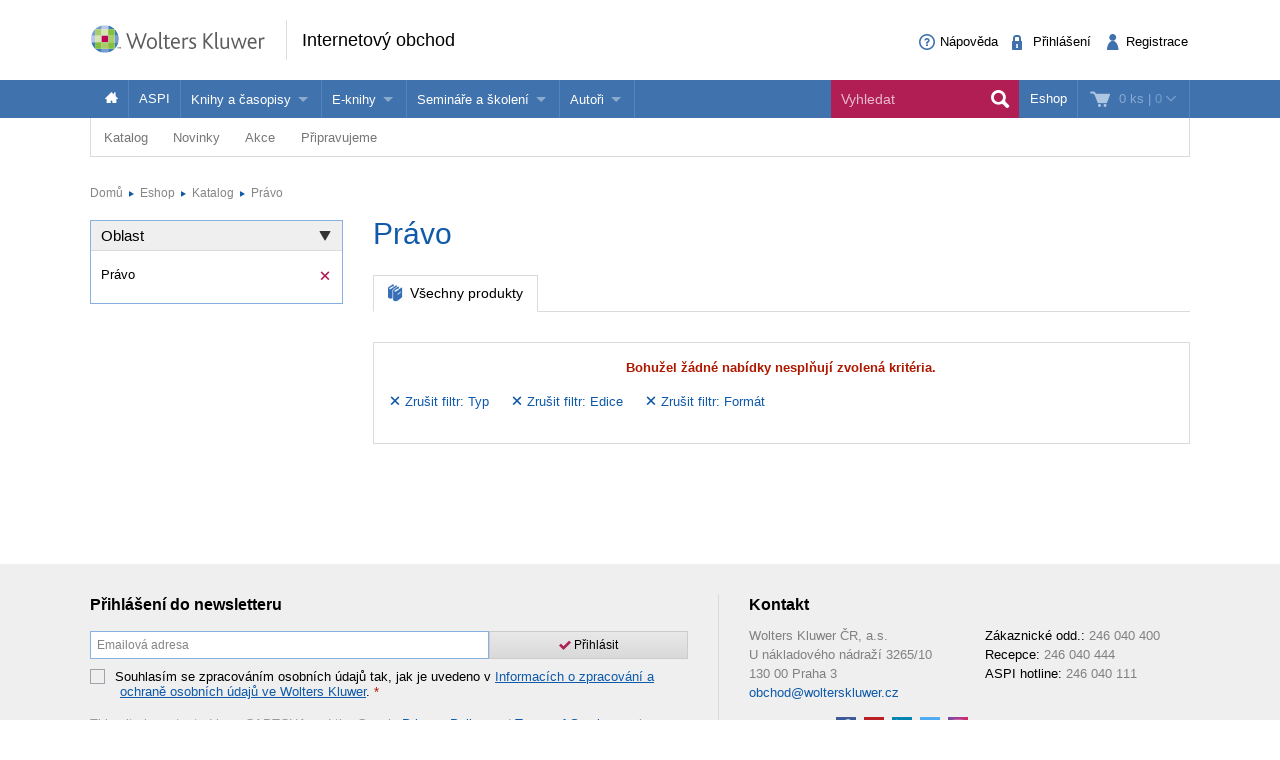

--- FILE ---
content_type: text/html; charset=utf-8
request_url: https://www.google.com/recaptcha/api2/anchor?ar=1&k=6LdH_cQhAAAAALMQ0NzpME4L8HwFdcmHw7ryqnej&co=aHR0cHM6Ly9vYmNob2Qud29sdGVyc2tsdXdlci5jejo0NDM.&hl=en&v=7gg7H51Q-naNfhmCP3_R47ho&size=invisible&anchor-ms=20000&execute-ms=30000&cb=srl0bnjmq760
body_size: 48195
content:
<!DOCTYPE HTML><html dir="ltr" lang="en"><head><meta http-equiv="Content-Type" content="text/html; charset=UTF-8">
<meta http-equiv="X-UA-Compatible" content="IE=edge">
<title>reCAPTCHA</title>
<style type="text/css">
/* cyrillic-ext */
@font-face {
  font-family: 'Roboto';
  font-style: normal;
  font-weight: 400;
  font-stretch: 100%;
  src: url(//fonts.gstatic.com/s/roboto/v48/KFO7CnqEu92Fr1ME7kSn66aGLdTylUAMa3GUBHMdazTgWw.woff2) format('woff2');
  unicode-range: U+0460-052F, U+1C80-1C8A, U+20B4, U+2DE0-2DFF, U+A640-A69F, U+FE2E-FE2F;
}
/* cyrillic */
@font-face {
  font-family: 'Roboto';
  font-style: normal;
  font-weight: 400;
  font-stretch: 100%;
  src: url(//fonts.gstatic.com/s/roboto/v48/KFO7CnqEu92Fr1ME7kSn66aGLdTylUAMa3iUBHMdazTgWw.woff2) format('woff2');
  unicode-range: U+0301, U+0400-045F, U+0490-0491, U+04B0-04B1, U+2116;
}
/* greek-ext */
@font-face {
  font-family: 'Roboto';
  font-style: normal;
  font-weight: 400;
  font-stretch: 100%;
  src: url(//fonts.gstatic.com/s/roboto/v48/KFO7CnqEu92Fr1ME7kSn66aGLdTylUAMa3CUBHMdazTgWw.woff2) format('woff2');
  unicode-range: U+1F00-1FFF;
}
/* greek */
@font-face {
  font-family: 'Roboto';
  font-style: normal;
  font-weight: 400;
  font-stretch: 100%;
  src: url(//fonts.gstatic.com/s/roboto/v48/KFO7CnqEu92Fr1ME7kSn66aGLdTylUAMa3-UBHMdazTgWw.woff2) format('woff2');
  unicode-range: U+0370-0377, U+037A-037F, U+0384-038A, U+038C, U+038E-03A1, U+03A3-03FF;
}
/* math */
@font-face {
  font-family: 'Roboto';
  font-style: normal;
  font-weight: 400;
  font-stretch: 100%;
  src: url(//fonts.gstatic.com/s/roboto/v48/KFO7CnqEu92Fr1ME7kSn66aGLdTylUAMawCUBHMdazTgWw.woff2) format('woff2');
  unicode-range: U+0302-0303, U+0305, U+0307-0308, U+0310, U+0312, U+0315, U+031A, U+0326-0327, U+032C, U+032F-0330, U+0332-0333, U+0338, U+033A, U+0346, U+034D, U+0391-03A1, U+03A3-03A9, U+03B1-03C9, U+03D1, U+03D5-03D6, U+03F0-03F1, U+03F4-03F5, U+2016-2017, U+2034-2038, U+203C, U+2040, U+2043, U+2047, U+2050, U+2057, U+205F, U+2070-2071, U+2074-208E, U+2090-209C, U+20D0-20DC, U+20E1, U+20E5-20EF, U+2100-2112, U+2114-2115, U+2117-2121, U+2123-214F, U+2190, U+2192, U+2194-21AE, U+21B0-21E5, U+21F1-21F2, U+21F4-2211, U+2213-2214, U+2216-22FF, U+2308-230B, U+2310, U+2319, U+231C-2321, U+2336-237A, U+237C, U+2395, U+239B-23B7, U+23D0, U+23DC-23E1, U+2474-2475, U+25AF, U+25B3, U+25B7, U+25BD, U+25C1, U+25CA, U+25CC, U+25FB, U+266D-266F, U+27C0-27FF, U+2900-2AFF, U+2B0E-2B11, U+2B30-2B4C, U+2BFE, U+3030, U+FF5B, U+FF5D, U+1D400-1D7FF, U+1EE00-1EEFF;
}
/* symbols */
@font-face {
  font-family: 'Roboto';
  font-style: normal;
  font-weight: 400;
  font-stretch: 100%;
  src: url(//fonts.gstatic.com/s/roboto/v48/KFO7CnqEu92Fr1ME7kSn66aGLdTylUAMaxKUBHMdazTgWw.woff2) format('woff2');
  unicode-range: U+0001-000C, U+000E-001F, U+007F-009F, U+20DD-20E0, U+20E2-20E4, U+2150-218F, U+2190, U+2192, U+2194-2199, U+21AF, U+21E6-21F0, U+21F3, U+2218-2219, U+2299, U+22C4-22C6, U+2300-243F, U+2440-244A, U+2460-24FF, U+25A0-27BF, U+2800-28FF, U+2921-2922, U+2981, U+29BF, U+29EB, U+2B00-2BFF, U+4DC0-4DFF, U+FFF9-FFFB, U+10140-1018E, U+10190-1019C, U+101A0, U+101D0-101FD, U+102E0-102FB, U+10E60-10E7E, U+1D2C0-1D2D3, U+1D2E0-1D37F, U+1F000-1F0FF, U+1F100-1F1AD, U+1F1E6-1F1FF, U+1F30D-1F30F, U+1F315, U+1F31C, U+1F31E, U+1F320-1F32C, U+1F336, U+1F378, U+1F37D, U+1F382, U+1F393-1F39F, U+1F3A7-1F3A8, U+1F3AC-1F3AF, U+1F3C2, U+1F3C4-1F3C6, U+1F3CA-1F3CE, U+1F3D4-1F3E0, U+1F3ED, U+1F3F1-1F3F3, U+1F3F5-1F3F7, U+1F408, U+1F415, U+1F41F, U+1F426, U+1F43F, U+1F441-1F442, U+1F444, U+1F446-1F449, U+1F44C-1F44E, U+1F453, U+1F46A, U+1F47D, U+1F4A3, U+1F4B0, U+1F4B3, U+1F4B9, U+1F4BB, U+1F4BF, U+1F4C8-1F4CB, U+1F4D6, U+1F4DA, U+1F4DF, U+1F4E3-1F4E6, U+1F4EA-1F4ED, U+1F4F7, U+1F4F9-1F4FB, U+1F4FD-1F4FE, U+1F503, U+1F507-1F50B, U+1F50D, U+1F512-1F513, U+1F53E-1F54A, U+1F54F-1F5FA, U+1F610, U+1F650-1F67F, U+1F687, U+1F68D, U+1F691, U+1F694, U+1F698, U+1F6AD, U+1F6B2, U+1F6B9-1F6BA, U+1F6BC, U+1F6C6-1F6CF, U+1F6D3-1F6D7, U+1F6E0-1F6EA, U+1F6F0-1F6F3, U+1F6F7-1F6FC, U+1F700-1F7FF, U+1F800-1F80B, U+1F810-1F847, U+1F850-1F859, U+1F860-1F887, U+1F890-1F8AD, U+1F8B0-1F8BB, U+1F8C0-1F8C1, U+1F900-1F90B, U+1F93B, U+1F946, U+1F984, U+1F996, U+1F9E9, U+1FA00-1FA6F, U+1FA70-1FA7C, U+1FA80-1FA89, U+1FA8F-1FAC6, U+1FACE-1FADC, U+1FADF-1FAE9, U+1FAF0-1FAF8, U+1FB00-1FBFF;
}
/* vietnamese */
@font-face {
  font-family: 'Roboto';
  font-style: normal;
  font-weight: 400;
  font-stretch: 100%;
  src: url(//fonts.gstatic.com/s/roboto/v48/KFO7CnqEu92Fr1ME7kSn66aGLdTylUAMa3OUBHMdazTgWw.woff2) format('woff2');
  unicode-range: U+0102-0103, U+0110-0111, U+0128-0129, U+0168-0169, U+01A0-01A1, U+01AF-01B0, U+0300-0301, U+0303-0304, U+0308-0309, U+0323, U+0329, U+1EA0-1EF9, U+20AB;
}
/* latin-ext */
@font-face {
  font-family: 'Roboto';
  font-style: normal;
  font-weight: 400;
  font-stretch: 100%;
  src: url(//fonts.gstatic.com/s/roboto/v48/KFO7CnqEu92Fr1ME7kSn66aGLdTylUAMa3KUBHMdazTgWw.woff2) format('woff2');
  unicode-range: U+0100-02BA, U+02BD-02C5, U+02C7-02CC, U+02CE-02D7, U+02DD-02FF, U+0304, U+0308, U+0329, U+1D00-1DBF, U+1E00-1E9F, U+1EF2-1EFF, U+2020, U+20A0-20AB, U+20AD-20C0, U+2113, U+2C60-2C7F, U+A720-A7FF;
}
/* latin */
@font-face {
  font-family: 'Roboto';
  font-style: normal;
  font-weight: 400;
  font-stretch: 100%;
  src: url(//fonts.gstatic.com/s/roboto/v48/KFO7CnqEu92Fr1ME7kSn66aGLdTylUAMa3yUBHMdazQ.woff2) format('woff2');
  unicode-range: U+0000-00FF, U+0131, U+0152-0153, U+02BB-02BC, U+02C6, U+02DA, U+02DC, U+0304, U+0308, U+0329, U+2000-206F, U+20AC, U+2122, U+2191, U+2193, U+2212, U+2215, U+FEFF, U+FFFD;
}
/* cyrillic-ext */
@font-face {
  font-family: 'Roboto';
  font-style: normal;
  font-weight: 500;
  font-stretch: 100%;
  src: url(//fonts.gstatic.com/s/roboto/v48/KFO7CnqEu92Fr1ME7kSn66aGLdTylUAMa3GUBHMdazTgWw.woff2) format('woff2');
  unicode-range: U+0460-052F, U+1C80-1C8A, U+20B4, U+2DE0-2DFF, U+A640-A69F, U+FE2E-FE2F;
}
/* cyrillic */
@font-face {
  font-family: 'Roboto';
  font-style: normal;
  font-weight: 500;
  font-stretch: 100%;
  src: url(//fonts.gstatic.com/s/roboto/v48/KFO7CnqEu92Fr1ME7kSn66aGLdTylUAMa3iUBHMdazTgWw.woff2) format('woff2');
  unicode-range: U+0301, U+0400-045F, U+0490-0491, U+04B0-04B1, U+2116;
}
/* greek-ext */
@font-face {
  font-family: 'Roboto';
  font-style: normal;
  font-weight: 500;
  font-stretch: 100%;
  src: url(//fonts.gstatic.com/s/roboto/v48/KFO7CnqEu92Fr1ME7kSn66aGLdTylUAMa3CUBHMdazTgWw.woff2) format('woff2');
  unicode-range: U+1F00-1FFF;
}
/* greek */
@font-face {
  font-family: 'Roboto';
  font-style: normal;
  font-weight: 500;
  font-stretch: 100%;
  src: url(//fonts.gstatic.com/s/roboto/v48/KFO7CnqEu92Fr1ME7kSn66aGLdTylUAMa3-UBHMdazTgWw.woff2) format('woff2');
  unicode-range: U+0370-0377, U+037A-037F, U+0384-038A, U+038C, U+038E-03A1, U+03A3-03FF;
}
/* math */
@font-face {
  font-family: 'Roboto';
  font-style: normal;
  font-weight: 500;
  font-stretch: 100%;
  src: url(//fonts.gstatic.com/s/roboto/v48/KFO7CnqEu92Fr1ME7kSn66aGLdTylUAMawCUBHMdazTgWw.woff2) format('woff2');
  unicode-range: U+0302-0303, U+0305, U+0307-0308, U+0310, U+0312, U+0315, U+031A, U+0326-0327, U+032C, U+032F-0330, U+0332-0333, U+0338, U+033A, U+0346, U+034D, U+0391-03A1, U+03A3-03A9, U+03B1-03C9, U+03D1, U+03D5-03D6, U+03F0-03F1, U+03F4-03F5, U+2016-2017, U+2034-2038, U+203C, U+2040, U+2043, U+2047, U+2050, U+2057, U+205F, U+2070-2071, U+2074-208E, U+2090-209C, U+20D0-20DC, U+20E1, U+20E5-20EF, U+2100-2112, U+2114-2115, U+2117-2121, U+2123-214F, U+2190, U+2192, U+2194-21AE, U+21B0-21E5, U+21F1-21F2, U+21F4-2211, U+2213-2214, U+2216-22FF, U+2308-230B, U+2310, U+2319, U+231C-2321, U+2336-237A, U+237C, U+2395, U+239B-23B7, U+23D0, U+23DC-23E1, U+2474-2475, U+25AF, U+25B3, U+25B7, U+25BD, U+25C1, U+25CA, U+25CC, U+25FB, U+266D-266F, U+27C0-27FF, U+2900-2AFF, U+2B0E-2B11, U+2B30-2B4C, U+2BFE, U+3030, U+FF5B, U+FF5D, U+1D400-1D7FF, U+1EE00-1EEFF;
}
/* symbols */
@font-face {
  font-family: 'Roboto';
  font-style: normal;
  font-weight: 500;
  font-stretch: 100%;
  src: url(//fonts.gstatic.com/s/roboto/v48/KFO7CnqEu92Fr1ME7kSn66aGLdTylUAMaxKUBHMdazTgWw.woff2) format('woff2');
  unicode-range: U+0001-000C, U+000E-001F, U+007F-009F, U+20DD-20E0, U+20E2-20E4, U+2150-218F, U+2190, U+2192, U+2194-2199, U+21AF, U+21E6-21F0, U+21F3, U+2218-2219, U+2299, U+22C4-22C6, U+2300-243F, U+2440-244A, U+2460-24FF, U+25A0-27BF, U+2800-28FF, U+2921-2922, U+2981, U+29BF, U+29EB, U+2B00-2BFF, U+4DC0-4DFF, U+FFF9-FFFB, U+10140-1018E, U+10190-1019C, U+101A0, U+101D0-101FD, U+102E0-102FB, U+10E60-10E7E, U+1D2C0-1D2D3, U+1D2E0-1D37F, U+1F000-1F0FF, U+1F100-1F1AD, U+1F1E6-1F1FF, U+1F30D-1F30F, U+1F315, U+1F31C, U+1F31E, U+1F320-1F32C, U+1F336, U+1F378, U+1F37D, U+1F382, U+1F393-1F39F, U+1F3A7-1F3A8, U+1F3AC-1F3AF, U+1F3C2, U+1F3C4-1F3C6, U+1F3CA-1F3CE, U+1F3D4-1F3E0, U+1F3ED, U+1F3F1-1F3F3, U+1F3F5-1F3F7, U+1F408, U+1F415, U+1F41F, U+1F426, U+1F43F, U+1F441-1F442, U+1F444, U+1F446-1F449, U+1F44C-1F44E, U+1F453, U+1F46A, U+1F47D, U+1F4A3, U+1F4B0, U+1F4B3, U+1F4B9, U+1F4BB, U+1F4BF, U+1F4C8-1F4CB, U+1F4D6, U+1F4DA, U+1F4DF, U+1F4E3-1F4E6, U+1F4EA-1F4ED, U+1F4F7, U+1F4F9-1F4FB, U+1F4FD-1F4FE, U+1F503, U+1F507-1F50B, U+1F50D, U+1F512-1F513, U+1F53E-1F54A, U+1F54F-1F5FA, U+1F610, U+1F650-1F67F, U+1F687, U+1F68D, U+1F691, U+1F694, U+1F698, U+1F6AD, U+1F6B2, U+1F6B9-1F6BA, U+1F6BC, U+1F6C6-1F6CF, U+1F6D3-1F6D7, U+1F6E0-1F6EA, U+1F6F0-1F6F3, U+1F6F7-1F6FC, U+1F700-1F7FF, U+1F800-1F80B, U+1F810-1F847, U+1F850-1F859, U+1F860-1F887, U+1F890-1F8AD, U+1F8B0-1F8BB, U+1F8C0-1F8C1, U+1F900-1F90B, U+1F93B, U+1F946, U+1F984, U+1F996, U+1F9E9, U+1FA00-1FA6F, U+1FA70-1FA7C, U+1FA80-1FA89, U+1FA8F-1FAC6, U+1FACE-1FADC, U+1FADF-1FAE9, U+1FAF0-1FAF8, U+1FB00-1FBFF;
}
/* vietnamese */
@font-face {
  font-family: 'Roboto';
  font-style: normal;
  font-weight: 500;
  font-stretch: 100%;
  src: url(//fonts.gstatic.com/s/roboto/v48/KFO7CnqEu92Fr1ME7kSn66aGLdTylUAMa3OUBHMdazTgWw.woff2) format('woff2');
  unicode-range: U+0102-0103, U+0110-0111, U+0128-0129, U+0168-0169, U+01A0-01A1, U+01AF-01B0, U+0300-0301, U+0303-0304, U+0308-0309, U+0323, U+0329, U+1EA0-1EF9, U+20AB;
}
/* latin-ext */
@font-face {
  font-family: 'Roboto';
  font-style: normal;
  font-weight: 500;
  font-stretch: 100%;
  src: url(//fonts.gstatic.com/s/roboto/v48/KFO7CnqEu92Fr1ME7kSn66aGLdTylUAMa3KUBHMdazTgWw.woff2) format('woff2');
  unicode-range: U+0100-02BA, U+02BD-02C5, U+02C7-02CC, U+02CE-02D7, U+02DD-02FF, U+0304, U+0308, U+0329, U+1D00-1DBF, U+1E00-1E9F, U+1EF2-1EFF, U+2020, U+20A0-20AB, U+20AD-20C0, U+2113, U+2C60-2C7F, U+A720-A7FF;
}
/* latin */
@font-face {
  font-family: 'Roboto';
  font-style: normal;
  font-weight: 500;
  font-stretch: 100%;
  src: url(//fonts.gstatic.com/s/roboto/v48/KFO7CnqEu92Fr1ME7kSn66aGLdTylUAMa3yUBHMdazQ.woff2) format('woff2');
  unicode-range: U+0000-00FF, U+0131, U+0152-0153, U+02BB-02BC, U+02C6, U+02DA, U+02DC, U+0304, U+0308, U+0329, U+2000-206F, U+20AC, U+2122, U+2191, U+2193, U+2212, U+2215, U+FEFF, U+FFFD;
}
/* cyrillic-ext */
@font-face {
  font-family: 'Roboto';
  font-style: normal;
  font-weight: 900;
  font-stretch: 100%;
  src: url(//fonts.gstatic.com/s/roboto/v48/KFO7CnqEu92Fr1ME7kSn66aGLdTylUAMa3GUBHMdazTgWw.woff2) format('woff2');
  unicode-range: U+0460-052F, U+1C80-1C8A, U+20B4, U+2DE0-2DFF, U+A640-A69F, U+FE2E-FE2F;
}
/* cyrillic */
@font-face {
  font-family: 'Roboto';
  font-style: normal;
  font-weight: 900;
  font-stretch: 100%;
  src: url(//fonts.gstatic.com/s/roboto/v48/KFO7CnqEu92Fr1ME7kSn66aGLdTylUAMa3iUBHMdazTgWw.woff2) format('woff2');
  unicode-range: U+0301, U+0400-045F, U+0490-0491, U+04B0-04B1, U+2116;
}
/* greek-ext */
@font-face {
  font-family: 'Roboto';
  font-style: normal;
  font-weight: 900;
  font-stretch: 100%;
  src: url(//fonts.gstatic.com/s/roboto/v48/KFO7CnqEu92Fr1ME7kSn66aGLdTylUAMa3CUBHMdazTgWw.woff2) format('woff2');
  unicode-range: U+1F00-1FFF;
}
/* greek */
@font-face {
  font-family: 'Roboto';
  font-style: normal;
  font-weight: 900;
  font-stretch: 100%;
  src: url(//fonts.gstatic.com/s/roboto/v48/KFO7CnqEu92Fr1ME7kSn66aGLdTylUAMa3-UBHMdazTgWw.woff2) format('woff2');
  unicode-range: U+0370-0377, U+037A-037F, U+0384-038A, U+038C, U+038E-03A1, U+03A3-03FF;
}
/* math */
@font-face {
  font-family: 'Roboto';
  font-style: normal;
  font-weight: 900;
  font-stretch: 100%;
  src: url(//fonts.gstatic.com/s/roboto/v48/KFO7CnqEu92Fr1ME7kSn66aGLdTylUAMawCUBHMdazTgWw.woff2) format('woff2');
  unicode-range: U+0302-0303, U+0305, U+0307-0308, U+0310, U+0312, U+0315, U+031A, U+0326-0327, U+032C, U+032F-0330, U+0332-0333, U+0338, U+033A, U+0346, U+034D, U+0391-03A1, U+03A3-03A9, U+03B1-03C9, U+03D1, U+03D5-03D6, U+03F0-03F1, U+03F4-03F5, U+2016-2017, U+2034-2038, U+203C, U+2040, U+2043, U+2047, U+2050, U+2057, U+205F, U+2070-2071, U+2074-208E, U+2090-209C, U+20D0-20DC, U+20E1, U+20E5-20EF, U+2100-2112, U+2114-2115, U+2117-2121, U+2123-214F, U+2190, U+2192, U+2194-21AE, U+21B0-21E5, U+21F1-21F2, U+21F4-2211, U+2213-2214, U+2216-22FF, U+2308-230B, U+2310, U+2319, U+231C-2321, U+2336-237A, U+237C, U+2395, U+239B-23B7, U+23D0, U+23DC-23E1, U+2474-2475, U+25AF, U+25B3, U+25B7, U+25BD, U+25C1, U+25CA, U+25CC, U+25FB, U+266D-266F, U+27C0-27FF, U+2900-2AFF, U+2B0E-2B11, U+2B30-2B4C, U+2BFE, U+3030, U+FF5B, U+FF5D, U+1D400-1D7FF, U+1EE00-1EEFF;
}
/* symbols */
@font-face {
  font-family: 'Roboto';
  font-style: normal;
  font-weight: 900;
  font-stretch: 100%;
  src: url(//fonts.gstatic.com/s/roboto/v48/KFO7CnqEu92Fr1ME7kSn66aGLdTylUAMaxKUBHMdazTgWw.woff2) format('woff2');
  unicode-range: U+0001-000C, U+000E-001F, U+007F-009F, U+20DD-20E0, U+20E2-20E4, U+2150-218F, U+2190, U+2192, U+2194-2199, U+21AF, U+21E6-21F0, U+21F3, U+2218-2219, U+2299, U+22C4-22C6, U+2300-243F, U+2440-244A, U+2460-24FF, U+25A0-27BF, U+2800-28FF, U+2921-2922, U+2981, U+29BF, U+29EB, U+2B00-2BFF, U+4DC0-4DFF, U+FFF9-FFFB, U+10140-1018E, U+10190-1019C, U+101A0, U+101D0-101FD, U+102E0-102FB, U+10E60-10E7E, U+1D2C0-1D2D3, U+1D2E0-1D37F, U+1F000-1F0FF, U+1F100-1F1AD, U+1F1E6-1F1FF, U+1F30D-1F30F, U+1F315, U+1F31C, U+1F31E, U+1F320-1F32C, U+1F336, U+1F378, U+1F37D, U+1F382, U+1F393-1F39F, U+1F3A7-1F3A8, U+1F3AC-1F3AF, U+1F3C2, U+1F3C4-1F3C6, U+1F3CA-1F3CE, U+1F3D4-1F3E0, U+1F3ED, U+1F3F1-1F3F3, U+1F3F5-1F3F7, U+1F408, U+1F415, U+1F41F, U+1F426, U+1F43F, U+1F441-1F442, U+1F444, U+1F446-1F449, U+1F44C-1F44E, U+1F453, U+1F46A, U+1F47D, U+1F4A3, U+1F4B0, U+1F4B3, U+1F4B9, U+1F4BB, U+1F4BF, U+1F4C8-1F4CB, U+1F4D6, U+1F4DA, U+1F4DF, U+1F4E3-1F4E6, U+1F4EA-1F4ED, U+1F4F7, U+1F4F9-1F4FB, U+1F4FD-1F4FE, U+1F503, U+1F507-1F50B, U+1F50D, U+1F512-1F513, U+1F53E-1F54A, U+1F54F-1F5FA, U+1F610, U+1F650-1F67F, U+1F687, U+1F68D, U+1F691, U+1F694, U+1F698, U+1F6AD, U+1F6B2, U+1F6B9-1F6BA, U+1F6BC, U+1F6C6-1F6CF, U+1F6D3-1F6D7, U+1F6E0-1F6EA, U+1F6F0-1F6F3, U+1F6F7-1F6FC, U+1F700-1F7FF, U+1F800-1F80B, U+1F810-1F847, U+1F850-1F859, U+1F860-1F887, U+1F890-1F8AD, U+1F8B0-1F8BB, U+1F8C0-1F8C1, U+1F900-1F90B, U+1F93B, U+1F946, U+1F984, U+1F996, U+1F9E9, U+1FA00-1FA6F, U+1FA70-1FA7C, U+1FA80-1FA89, U+1FA8F-1FAC6, U+1FACE-1FADC, U+1FADF-1FAE9, U+1FAF0-1FAF8, U+1FB00-1FBFF;
}
/* vietnamese */
@font-face {
  font-family: 'Roboto';
  font-style: normal;
  font-weight: 900;
  font-stretch: 100%;
  src: url(//fonts.gstatic.com/s/roboto/v48/KFO7CnqEu92Fr1ME7kSn66aGLdTylUAMa3OUBHMdazTgWw.woff2) format('woff2');
  unicode-range: U+0102-0103, U+0110-0111, U+0128-0129, U+0168-0169, U+01A0-01A1, U+01AF-01B0, U+0300-0301, U+0303-0304, U+0308-0309, U+0323, U+0329, U+1EA0-1EF9, U+20AB;
}
/* latin-ext */
@font-face {
  font-family: 'Roboto';
  font-style: normal;
  font-weight: 900;
  font-stretch: 100%;
  src: url(//fonts.gstatic.com/s/roboto/v48/KFO7CnqEu92Fr1ME7kSn66aGLdTylUAMa3KUBHMdazTgWw.woff2) format('woff2');
  unicode-range: U+0100-02BA, U+02BD-02C5, U+02C7-02CC, U+02CE-02D7, U+02DD-02FF, U+0304, U+0308, U+0329, U+1D00-1DBF, U+1E00-1E9F, U+1EF2-1EFF, U+2020, U+20A0-20AB, U+20AD-20C0, U+2113, U+2C60-2C7F, U+A720-A7FF;
}
/* latin */
@font-face {
  font-family: 'Roboto';
  font-style: normal;
  font-weight: 900;
  font-stretch: 100%;
  src: url(//fonts.gstatic.com/s/roboto/v48/KFO7CnqEu92Fr1ME7kSn66aGLdTylUAMa3yUBHMdazQ.woff2) format('woff2');
  unicode-range: U+0000-00FF, U+0131, U+0152-0153, U+02BB-02BC, U+02C6, U+02DA, U+02DC, U+0304, U+0308, U+0329, U+2000-206F, U+20AC, U+2122, U+2191, U+2193, U+2212, U+2215, U+FEFF, U+FFFD;
}

</style>
<link rel="stylesheet" type="text/css" href="https://www.gstatic.com/recaptcha/releases/7gg7H51Q-naNfhmCP3_R47ho/styles__ltr.css">
<script nonce="QWlTirc8PjSDsvK4qik7IQ" type="text/javascript">window['__recaptcha_api'] = 'https://www.google.com/recaptcha/api2/';</script>
<script type="text/javascript" src="https://www.gstatic.com/recaptcha/releases/7gg7H51Q-naNfhmCP3_R47ho/recaptcha__en.js" nonce="QWlTirc8PjSDsvK4qik7IQ">
      
    </script></head>
<body><div id="rc-anchor-alert" class="rc-anchor-alert"></div>
<input type="hidden" id="recaptcha-token" value="[base64]">
<script type="text/javascript" nonce="QWlTirc8PjSDsvK4qik7IQ">
      recaptcha.anchor.Main.init("[\x22ainput\x22,[\x22bgdata\x22,\x22\x22,\[base64]/[base64]/UltIKytdPWE6KGE8MjA0OD9SW0grK109YT4+NnwxOTI6KChhJjY0NTEyKT09NTUyOTYmJnErMTxoLmxlbmd0aCYmKGguY2hhckNvZGVBdChxKzEpJjY0NTEyKT09NTYzMjA/[base64]/MjU1OlI/[base64]/[base64]/[base64]/[base64]/[base64]/[base64]/[base64]/[base64]/[base64]/[base64]\x22,\[base64]\\u003d\x22,\x22w5QWw6g6wqY4Ny50RcKUwrZOwrrCv1bDgMK+HQDChgnDjcKTwq1bfUZSMRrCs8OCP8KnbcKKVcOcw5Q/woHDssOgEMOQwoBIKcOHBH7DtjlZwqzCl8Ofw5kDw7/[base64]/ChFUkwoPDk8Onw7XDvRjDtwhfOBVxfMKRwrsrDsOfw61swqZNOcKOwqvDlsO/w5g1w5HCkT9PFhvCjMOmw5xRYMKLw6TDlMKxw5jChhoWwqZ4ShQPXHosw6pqwplkw75GNsKnEcO4w6zDhlZZKcOsw4XDi8O3AHVJw43CgnrDskXDliXCp8KfQTJdNcOzcMOzw4hww5bCmXjCu8Ocw6rCnMOaw6kQc1V+b8OHVBnCjcOrCzY5w7Uqwq/DtcOXw4/CqcOHwpHChR1lw6HCn8KtwoxSwrXDuBh4wo7DpsK1w4B1woUOAcKdN8OWw6HDslBkTQhTwo7DksK2wrPCrF3DglfDpyTCklHCmxjDuFcYwrYAWCHCpcK4w6jClMKuwqRIAT3Cr8Kaw4/DtUt7OsKCw6fChSBQwodcGVwkwqo6KFfDlGM9w7kcMlxwwoPChVQCwrZbHcKMXwTDrUDCpcONw7HDrcK7a8K9wrYEwqHCs8KswqdmJcO4wq7CmMKZKsKaZRPDn8OIHw/DqXJ/P8KBwonChcOMQcK1dcKSwpjCk1/DrzLDuATCqT/CncOHPA0kw5Viw5fDssKiK3vDpGHCnR0uw7nCusKjIsKHwpMXw5djwoLCvMOoScOgAGjCjMKUw6nDsx/[base64]/CssOjY8KwbF/DnV52w4t1esOzw5s5w4cMC8KYH0HDlsKbScKJw5HDj8KMfxw9JsKxwpbDsFtow5bCh2TCv8OeF8OwMT3DojXDtR7CnsOgeV7CtiU7wqJWLWENBsO0w6tAM8O6w4HCgkbCo0jDmcKXw5PDgzNWw7vDmCxRNcOHwqHCuQXCtRVHw7jCj3MGwonCpMKofcOnfcKtw6/Co3x6TzrDoFx+wpJRUzvDgg4OwqXCosKzYXxvwqVWw688wpwiw4IGGMKBccOjwpVWwptdX2LDllcxIMK/wq7CvwoNwq49wpfDpMOINcO0OsOcPG4wwoY0w5PCi8OHf8KZGTRqNcOfNwPDjWbDm0/CscKmRMOLw4AXJ8OOw7zDsAIRwoPCnsOMXsOxwrvCkzPDpmZHwr4lw5QVwqxmwo9Pwq5SE8OwV8K1w43Dl8ORccKAEQfDqjEtUsOBwqfDmsOuw743VsOLRMOlw6zDn8O1R19tw6PCuH/DpsOzGsKzwrPCqRzCmyB1XMKyDC0MecOLw4l/[base64]/CrRzDhcONw6sqf2Rjwr5jwpdOwqvDkEvCqMOmw5Vmwq8ew7/DkGdZO3LChT3CumR9GAUCWsKnwq51fcOkwpPCu8KIO8O2wo3CisOyOjdbMDjDo8OLw4MrYSDDm00aMgItPMOoIAnCocKOw5gybDdhbSfDncKPJcKuJ8Knwp/DucO/BmfDu2DDsAoHw5XDpsOkbE/CsSAud0TDtgwXw4UPPcOFOBXDnxHDmMKQfFkbOHLCrysKw7s0fHAOwpl3wqIQVWTDm8OZwojCkVsCZcKlKMKTcMODbVAeRsKlGMKewp4Jw6TClxFhGjHDlhQWJsKqIVVCDSUOJEMeKxrCnUnDoFfDuC8vwoMgw4hfVMKsI3Q9BsKgw57Cs8O/w6nDokInw7wzUsKRUsOmdn/Cr3p8w5Z/A2LDkgbCtcOJw5DCrXxMYg3Dtg1FU8Ozwr51IBFee1sKVmlBGGfCn1/CrMKUJBjDoi/CnDjCgw7DnBHDqwfCjR/DtcOVIMKtMlnDssOpY0UhDzJkVgXCrX0BQSVFScKpw7PDmcOjTcOiQsOiHMKneG8JUTVZw7bCm8OiEE99w57Dk2XCosKkw7/DrE7ComwTw41hwpZ7LsKJwr7DoW41wqTDvnvCusKmFcOuw5wNPcKbdBRPJMKgw4RiwpXDoT/CgsOMw7vDocK5wrI6w4vCvAvDksO+LMO2w5LCkcKKw4fCp3XDv31rXVXCsm8Gw4IVwrvCiwnDj8Kjw7bDlD4lLcKEw7zDs8KGOMO6wp8hw53DnsO3w5DDp8KHwq/CtMOTHCMJfz8Pw69nCMOODsKcBgwYZC8Pw6XDlcOPwplEwrDDrRQKwpUDwqXCuSzCiDx5wrzDhALCosKPWDBxfBnCssK7XsKkwqEdb8KMwpbCkw/CksKBD8OLMgXDrDBZwrfChA/DjiE+VcONwqnDoxHDpcOBCcOeKVcIDsOAw54FPCnCrzrCp1JvGsKdTsOiwrXDg3/DscKeQWDDiRbCpRplesKAworDg1zChhjDlQrDn1XDt3PCthRfLDrCm8O5IsO3wprDhcORSS4FwpHDlcOYwpkQVRAgIcKGwoJBOsOxw6hMw7/CrcKjPWsLwqTCvjgBw7vDqn5PwooPwrd2RUjCg8Oxw5bCq8KjUw7CuHnCucKJHcOYw5trfU3DtFbDhWomN8Odw4trTMKXGxvChlDDmgdSw7huEwjCjsKNwrM1wqnDrWnDkmldHC9XKsOldjokw484F8Oiw7o/wq4ITD0Lw6gSw5jDi8OkHMOew5LClADDpGZ7aHHDrsKkKhJLw7vChSPCgMKtwrUKRxPDqsO3FXvCjsKmEF4SLsK8acKhwrMVXUjCsMO0w5HDtTXCqMOYbsKZbMK+fsOneiYjEMKpwrHDsVQwwpAXHgrDhRfDsW/CrcO+DQYyw7jDjMOIwpLCoMK7wosgwo8dw78tw4JOwpsewofDs8KLw4JZwoN9Q3bCjcKkwpk1wrBhw5l4JcOIN8KZw6TCmMOtw50haHXCt8OswpvCjSbDlMKhw4bCqsOKwpUMSMONbcKIU8O3dMKBwocfTcKPVStcw5DDhCw/[base64]/[base64]/DtTozw6bDhMOHw4/[base64]/w6DDuVl8wovCpMKtw4d0wr3CtsOkwojCssKyV28NwrzCh3rDs1E9w7vCtsK5wpQXCsKzw44WCcK2wqkkEsKpwqbDr8KOUcO/B8KAw6jCh0jDg8KQw7RtTcKVK8K9UsOiw6/ChcO9U8OscSrDhThmw5hgw77DrMOjPsK7BsKnJMKJGn0icAHCnUDCnMKHJRROw6MvwoTCllVfbVHCqV9aJcKZCcKmworDvMKUwpLDtznDlH/CiUhOwp/CuxrCmMOywo3DvgfDnsKTwqJyw6Raw4gGw40UOTrCugLDp1czw4TCiQJ7AcOkwpkZwoppJMKuw47Ct8OkBMKdwrjCoRPCvn7CvnjDgsKhCWAkwrphYSEbwoTDnlwnND3CucKUF8KMG0/DhcOaU8KuZMK4UAbCojrCucOOUX8pfMO+UMKewrvDmyXDs2c/wrjDisKdX8OGw5HCnXfDsMOPw7nDgMKdIMO8wonDsR9Xw4RPKcKjw6XDrFVBaXvDpy9tw7nDncK+OMOywo/DhcOPR8Onw4ppd8KyZsKAFcOoEmAYw4p/wrlDw5dZwrfDmTd/wqpyFUPCqHkVwrvDsMKQPCkZUF92aDzDlcOmwqDDvz4rw64wChxFHHlMwqwjVFojMUVXBVLChANrw5zDgRXCj8Opw73Co3ZlD0cWwrXDmz/CjsOvw6lfw5ZSw7zDt8Kkw4A+EiDDgMK9woALwopnw6DCkcK/w4PDvENiWRMhw7p7BVA+SQ/Cv8KxwqgpVGhKZWQAwr/[base64]/[base64]/DjcKpGyLDosKPOi7DrMORTMKRChnDisKuwqLCm088cMOJw7bCmVwHw7ddw7vDiCUDwpkXTAsrL8ONwrAAw5gUw61oL1lUwrw2wrBAF1UMI8Kxw4rDo25Gw6dDdgsOTm/[base64]/OMOXw6bCrHdTL3DCmVbCvzIiSsKyw6N0UEgxTUTChcK7w5wuJMKUVcORSTRqw4BxwrPCuWnDvcKSwoLDocOEw7nDpyxCwq/ClXNpwojDgcKtH8Kow5TDpcOBdmbDnMKTRsKaK8Kfw7F4JsO3WEvDocKAOxnDgMO6w7DDn8OWLMKWw6vDilzDhMOGVsKjw6UMAz7DgMORC8Ojwo5Zw5x6w7cVKcKyeUNdwrhSw5MmPsK9wp3Dj0kgbMOGGXVlwrLCssKZw4YGwrs/wr0rw63DsMKpEcKkMMOmwq50wofCl3jChMKCIWd9EcK/FsK8DV9/[base64]/wpPCskpOw5rDrWtZfH97FAzCk8KZw4pTwqTDgMO/w5dTw6bDnEILw5kuEcO+Q8K0ScOfw4zCsMKkFALCrkkOw4FvwqUYwpMnw4dcLsKbw7XClyYKLcO0Q0zDtcKAJlvDiFhAUxPDtDHDuUnDscK4wqA5wqtKFi/DtB0wwobCmcKUw491YsOwQQ7DuHnDp8OUw4M5KcOrw7N2RsOFwoDCh8KFwr/DkMKwwqdSw64kc8KNwo8DwpPCgCNKMcOXw6jCiQJrwrTCmcOqGRMZwrp6wqfCp8K3wpUWA8KywrQewofDisOREsK8PMOww5EYBybCo8OQw7dLIlHDq2nCrQE6w4fCswwcw5fCh8OxF8KoDBcFwq/DicKWDBXDisKLJznDrUjDoTLDrHxyXMOKAsOBR8OYw7pTw7kOw6DDnsKbwrXCtCvCisOvwosIw5bDmX/DnlNVFTAiGmTClMKCwoInHMOVwoBLwoAXwowZU8KHw6HCuMOXWG9GfMO+w4l9w5bCu3tZHsOmGWrCh8Kka8KqXcOWw7x3w6J0UMOaO8KyM8OKw4bDhcKsw67CiMOvegTCrsOEw4Y4w6rDnAp/wrt/w6jDuzFYw47Cvzsow5/Dq8KtMlcBIsKOw4BWGWvDm0nDpMKPwoEtwrTCiwTDt8KZw5ZUYh8kw4Q2wrnCmsOqb8K2wpPCsMKZw746w4PCicOswrQWC8KwwroJw63Ckg0QTBQYw5XDikknw7TChcKIL8OVwrVXIMOUVMOOwpoOwrDDnsOFwq3DlzDDuB/DiwjDgQHCvcOrbkrDl8Oqw550aX/CmS3CpUDDsirDqy0IwqPCtMKdDEMCw5QHwo3Dl8O8wpslBcKOUMKEw58hwo9ga8K1w6/CjcKrw6NNZMOGShXCvQLDvcKzc2nCuBltOsOTwqciw5rCl8KIJ3DClyArCcKlKcKnPgY9w781IsO5EcOxY8O9wolIwqB3ZsOXw4EGPlVVwolwbMKcwoZPw6JMw6DCq2ZnA8OJwrALw4ILw4LCl8O3wo3CgMKqbcKZWi0Fw7J/ScO8wr7DqSTCvsK0wrjChcKPFEXDpEPCv8KAaMOuCXUpAmwWwoHDhsO2w7Elw4tiwrJgwpRzLnQBGHUjwrzCvk1sH8OuwqzCjMOnegLDl8O1Ck42w7kaHMKIwrzCksOnwr0HKVs9wrZwQ8KbBRfDqMK/wol2wo3DuMOxWMKyAsOQNMOJOsOqwqHCoMO7wofCnzXCmsODEsOrwrgQXWnDvSjDksKhw7rCjMOaw6/Ci3zDhMO2wpsVEcKlbcKUDl1Vw4NPw78zSVAIIsOpdALDvw7CjMO2aQ3CkxHDo2QDIMOGwq/CgcO6w7dNw6Ixw5twXsOdYcK+S8KIwqMBVsK+wqQ6HwDCgcK9ZsKZwoHDhsObLsKuezzDvU5UwplMUwnClA4YJcKBw73DjG3DiAJvLsO5BzjCnDDCkMOXYMOkwrTDtnMlWsOHP8K7w6YgwrHDuzLDhQc+w7HDlcK/[base64]/[base64]/CjsOUUcKvwqbDg8OxwodWeVEow53CmsKow4huS8OwTMKTwpxxQcKzwo90w6XCssOJesKXw5bDpMKzKlzDqx3Cv8Kgw7/[base64]/[base64]/RGbDksKyDDxEPkgwDcKlaFzDmcK8DMKeLsOGwr3CusOceR7CvVMow5PDssOmw7LCr8OSRhfDmQXDkcOYwr4FcgnCqMOKw7LCn8K/JcKWw5cDDnjCh1cUATPDqcOYDljDikvDixh4wrxpfBvDqE0Nw7jDmhBowojCosOgwp7CqE/[base64]/Csyhawo4FCRPDvTfCiGLDuMO2Qgpuw43CicO3wrzDv8OAwrDDksOJWjHDv8Kow7XDiGsrwqDChnzDt8OCc8KGw7jCqsKIZi3DmxvCv8O4JMOuwrvCuk5/w7vChcOUw4hZJMKpMG/CtcKSb3Bvw5DClUVeecOmw4JAcMKewqVdwpdGwpVBw6sJXMKZw4nCusKMwozDsMKtA0PDjkLCjn/DgCYSwovCqSh5RcORw5U5aMKaLQkfLgZRFMKlwoDDq8K4w5rCicOzZMKEMT5iPcK7O1c9wrbCncOiw4PDj8Kkw5Abw54ZMMOuwrPDix/[base64]/DqsORwoBRGyjCt8KpMCk4KhvChsOHwoxyw4TDvsOjw7fCtcOdwojCjBbCsXEbOn9sw5DCq8OgNTfDp8OIwop+wpXDrsOCwpXCqsOCw5DCpcO3wofCjsKjMsO6TsKbwpPCg3lVwrTCsjowKMOLMF5lPcOCwpxawr52wpTDnsOZaBklwrkENcOMwogDwqfCp0/CoFTCk1UGwpnCmH1/w6tAFXLDrnbDkcOQYsOeQTtyScOVbcKsKF3Cs0zCocKzY07DkMOpwo3CixgkfcOIUMOrw4gNd8OHw7/Cthg2w4HCncOzCDzDtU/CvsKMw4rDiCjDo2MZesKxHhvDlF/ClMOWw6oKesKkNxs5YsKUw67Cmw7DosKjG8O8w4fCosKCwpkJeinDqmDCuz1Pw5pKw63Dq8O/w4bCqsKTw4nDpgdrGMK6ZlFwb1jDoWUnwoLDsHjCrULCg8O9wqprw4ENMsKDYcOXQ8KgwqhkQxTDssK5w4hWdsO1WRjCv8KHwqXDv8OwehHCpQkhbcKrw5TCsXbCiUnCqR3ChMK4M8Oew7V5G8OxbCg0CcOVwrHDncOfwpwsd2XDhsOgw5HCrnjDqT/Di18cF8O1U8OgwqLCk8OkwrrCpw7DmMKdT8KkLUnDncKnwpdwZ23Cgy7DrMKbPQNIwp8Ow5Rpw60Tw53CkcO0I8OMw5fDv8OgTRU2wqMvw7AVa8OcHHBjwrNRwr3CvcOFTwdBN8ODwpjCgcO8woPCsTgcAMOLK8KABQE8ZT/CjFQUw5HDj8Ozwp/CoMOAw5XDh8KewqE0wo3CszYywrsHJBtFZcKAw4XDhgzCpAbDqwFNw6nCpMO9JGrChyJOW1nDq0/ClGgqwp1vw5zDpcK0w4fCt3XDssKFwrbCmsOLw4RSG8OXL8OfSRJeNmIEZcKnw6Vbwppawqo8w7kXw4U7w7Nvw5HDj8OaHQUUwoNgQQHDvsKVP8K0w6rCl8KSDsO4UQnDuDnCqsKYdh3CuMKYwo/[base64]/CkcO/SnjCnxLCi0DCk20+wobDuFZUE0IND8KSQsKzwofCpcOZF8ODwpErC8O0wqTDvcOSw4jDnsK1wqTCrT/CpxfCtUlSIVPDmSzCow/CuMKkIMKmf2oDdG7DnsO8KmzCrMOOw7fDk8O3IRk3wp/DoQzDr8K+w5J4w4McJMK6FsKcP8KfESfCgUPCkcOTAB48w5lRwrllwp3Dt3EibGc8AMOdw4NoSBbCq8K1dMK5F8KRw79dw4PDuC/[base64]/DosOVRMKHwoHDozrDhADCu3Yjw4vCgT3DjQXCu8O1cEUFwpbDpQfDsiTCncKEdB9zU8KOw7RcDRTDlcKvw5HCncKiccO0woYNYAI1Fy3CoBLCn8OeEsOVX0TCqD1pWsOawqFHwrIgwqzCusOqwr/[base64]/wqwzFFfCo03Dp0fDswnDigPDkBPCpMOswqJCw6x4w7rDlXwAwoFDwrzCuFXCosKGw7bDusOgYcOUwo1zCgIvwqrCgMO6w6Y5w4vDrcKCHzPCvy/DrEzCtsONZ8OewpR4w7ZDwo58w4MGw7Yew7bDosKMeMO0wonDosKeYsKccsKPHcKyCsO/w6jCqXwHw6Erwq0jwoLDiUnDgE3ChgLDmWjDnV7Cjh8uRmghwrHCohfDosKNDhUzNCXDhcK7QT7DjWbChzXCt8Kow5nDh8KnLmDDgQoqwrQkw7JkwoRbwohnacKOCklWAQzCqsK/wrYjw5ksEMOwwqtYwqbDjXvChsKrVsKBw6XDgcKzEMKmwozCv8OSWMOdUcKGw47DvcKbwp4ywoYPwobDtmsawrnCqzHDhMKPwpRXw4nCi8OsUm7CosOpNA7DhnLClsOSFy3CrMOuw5XDtXglwrdtw7lHMsKsFmhWbi07w7R/w6PDtQQhfMOJOcK7TsOfw4bCksOWAjXCpsO1eMK6BMK8wp4Rw6V1woPCk8Onw61/w5HDh8KMwot8wprDoWPCuComwrU1woxVw4TDnzJiacK+w5vDlMOqbHgNfMKNw5U9w7zCm2A2wpDCnMOxwrTCtMOkwpnCqcKbB8Kjwq8Bwp9+wrsBw7/DvWsywpXDviHDuGbCo0h9WsKBwrEYw4FQB8OGwonCpcK+VT7CihkCSQHCmsO7OMKYwojDtxHDlE8UR8O8wqg8w5AJLhAzwo/Dn8OPMcKDYcK9wokqwpXDnX/[base64]/[base64]/[base64]/CrFzCnMOww6gJecOlUCw3KMOrw73DosOuwonCm3tswrlWwq3CkDslLiIiw7rCugbChVpMNWcMGh0gw6PDuUMgBBQJK8KDw4xzwr/CksOyXMK9wqQZG8OuMsKGdQRpwrTDhFDDlsKfwrPDn0fDpFnCtxUvfGIddSYab8KcwoBswqloJRcfw5rCnGJJw6/[base64]/DgBh+w5zChgvDgFoywr7Duh/[base64]/w5TDucOBVEYzEsKgwpPDh8Kxw6QLIigQw7tFXmXCnSjDp8Oww7TCgsKoWcKLVhLDvFcswpM5w4Bewp7CqxjDgMO4JRrCv0fDiMKSwprDiDrDsG/ChsO2w7xEEyjCklYrwqpuw7Z5w4dsO8OKEyFzw6XCnsKgw4PCqwTCplrComvCqTnCvxZdXMORDmdmesOewobCknAew5fDvVXDrcKBBsOmcl/DnMOrw7nChy/ClB4ew63CvTsjdVFlwoFeM8OzOMKzwrPCrDrCjXXCrsOJVsK/SSFRVwQLw6DDusKQw7fCjFlmZy3DjwQIE8OAeDUtZ13Dq0LDkT4gwoMSwqgpTMKdwrlTw4suwq9KasObX00+GCnCmXHCqHEZBSUleyPDocOww7Vow5XDocOiw75cwovCqsK1HAFAwqLCmhbChShqbcO1J8KVw4vCjMKqw7HCuMK5Xg/Cm8OfYSrDvRladnFDwqp2wow5w6fCmMKGwrDCscKQwq4sQS3DtVwIw6nDtcK/XBFTw61Fw5dcw77CrMKow6TCrcOxYWl4wok0w6FgVAnCu8KLw6wswoBAwppmUzDDhcKYCwkMJj/Dr8KZOMKiwoTCksOdVsKSwpUjfMKGwogSwprDtMKZflttwps3w4FYwrc7w6XDmMKiCcKdwpF/[base64]/DnhHCt8KFwogpwrbDnE3Dmzh7w75SdsK1w6zCrXzDjcKowpLDisOZw5MxFMOGwpURT8K+dsKLZcKPw6fDmx1hw7N8Nlg1JU0VaxvDs8KRLj7DrMOYeMODw6DCnRDDssKSdR0JHsO/TRkwSMOaHD/DlicpEMK/w53CmcKeHnLDik/DkMOXwobCg8KDWcKGw4/CuUXCmsKEw61rwoMyOzbDrAkFwqNLwp1jMGB1wqvDjMKgF8OZT0vDmlQOwprDo8OHw4TDsUJZwrbDkMKCR8KwaRpCcUPDoGI/VcKQwrrDs2ALNgJcSADDkWjDiBApwow2P2PCkBPDiUhjFMOMw77CgW/DtMOcZ15Gw7lJcXoAw4zCisOhw4YJw4YJw5tjwpzDsAk9e0/CkGkSa8K1M8K5wrzDrTHCoRzCnQgZQcKQw75/JxfCtMOgw4HCgSDCkMKNw6zDvXsuC2LDiUHDucKLwqQpw4TCtywywqvCuxsPw77DqXIhC8KqTcKAIMK4wogIw67DnMO6alvDminDlxbCv0rDrk7DuDjCvE3CnMO0AsKqHsKiAsKMcEXClXNlwpbCmi4CYUc5DCrDkUXCjj/[base64]/a8OsVMK4FcOkwpLClwBawpRkccOHNsK8w5JUw5JIdMONb8KIQMOcDsKow6AhBUvCuEjDsMO7wrzDl8OresKvw4rDqMKOw6Z2KMK5J8Orw4YIwoFcw65zwqlnwr7DjMOyw5DDvFpaZcK7PcOlw61owojDt8Kuw7BGUjNTwr/DhAJKWVvCjWUBCMKnw4M9wrbDnEwowpHDrnPCisOUw4/[base64]/[base64]/DimnCu8K3w5tJwowpw4RoZyrCgMOgw4DDoMK0w4/Do1nDpcKCwqRWARRpwqsZw6VHaiLCjcOawqobw6h2bUjDqsK+UcK2aVwswq1VMFTChcKCwoHDuMOKRGnDgDrCp8OxccKcIMKvw4fCocKTGGdLwrHCvcOKEcKcAzPDunnCvsOyw70MJk/CmgnCscOpw5XDkUwpdcONw4Rfw5oowp0vbztPZjpEw4fDkj83DcKtwohrwpx6wpjCusKGw53Cpk5pwrdRwps/THV7wqF8w4AZwqLDrggSw7XCj8OJw7VjfcOAf8Owwqo6wovCgkzCs8OywqHCuMKdw61WeMKgw4peaMOkwqbCg8K5wrxyMcK2wodbw77DqRPCn8OCwqUQAcO7Y3Rlw4TCs8KaXcOkRXNnJsKzw5FEfsKOdcKmw7YEBRc6RMObNsK5wp4kFsOdE8OHw61Rwp/DuD/DtMOiw7DCkSPDrcOBVWvCmMKQKsOzBMO/w5zDoC5SIsOqw4fDscKfT8Onwp0jwoDCjk0lwpsCQcOmwpnCocOEZMOfYk7CgHtDZwAyEQbChR/Cq8OiSHwmwpTDqFdwwrrDlsKow7vDoMOXHQrCiBDDqyjDn0hOHsO7K00nworCsMOuNcO3IzsAacKrw5ouw6DDhsKeb8OqfBHCnjnCucOJMcOUBsOAw4AQw7jDiREoTsOOw6pMwpcxwpFxwocPw4cVwqPCuMKbUnbDi1hHRTjCrmzCnBk/Zw8swrYAw5nDucObwrQndMKzMUhjHcOxFcKydsK7wop7wqR/ccKAGRhKw4bCtcOpwq/[base64]/[base64]/CjhHCo3kcwqxXwopJw4fCqALDlyPCucOWSljCqyTDkcKYL8ObOC8QP2bDhDMewqrCucKmw4bDiMO/wrfDlWDCqlTDoEjCkxHDrMKGdcKmwrQVw6o4eG9swrbCh2JPw74rCkI9w7VvAsKrCTXCvHZkwr8sTMKTAsKAwpwVw4/Dj8O3RMO0A8KOC3xpw5PDtsKaGkJ8GcODwp86wpbCvDXCr0PDrsODwokRf0YlTFwMwqVew7cnw653w5xTDm8QHEfChwAfwrJOwohLw5zCisOCw7bDnSvCv8O6NCDDgSrDtcKCwp9ewqU5bRrChMKVNAV1T098KhrDnxFIw6nCl8O6IsOaVcKiTiYuwpkuwo/Du8OxwqhWC8KQwotSYMOLw4oUw5YuGTE6w7XCr8OtwqnCvMKZf8OrwogUwrjDv8O6wrtcw58owqTDlQ0xaSLCk8KpccO/[base64]/w5gow4jCocOiFsKqTDfDuwnCtkRtw5PCicK+w5hhMGwoEsOTOBbCncOkwr7DnlRXYMKMYAHDmG9nw4bCmcKGQQ7Do3xxwpfCiiPCsG5ZL2HDkhIhOw4MFcKow4nDhQ/DucK7dkIcwopJwpnCgUskAsKtOAXCvglCw67CrHVDXsKMw7XCgj9RVhvCtcKAcAYOYC3Dp2UBwoV7wo8/dF5Yw7gCIcOALcKiOS4XCVVIw7/[base64]/Cq0nCt8O1D8K4w63DksO8A0jDmxTCv8OPw7YbMT4jwpoIwphdw6fDgXbDtycKJ8O+dX1bwqvCsGzDgsOTLMO6LsOVCsOhw6bCr8K/wqNhCRgsw4XDkMOvwrTDisKpw7RzacK+eMKCwqxgw4fCgiLCr8KrwpzCmFLDrw5gFTLDn8Kqw7w1wozDq0DChMO1Q8KpEsOlw5XCtMOmwoNLwpjCtGnDq8K5w4bDk17Ch8ODdcOpBsOXMR7CjMKjN8KpAlULwp5AwqLCg3bDucOkwrNGwqw+Amhsw4PCucKrw4/DqMKqwpfCi8KKw4QDwqpze8K2fsODw5LCmMKZw7PCicOWwqsvwqPDpjlROjIzB8K1w6I/w6XDr2vDsCzDu8OEwrXDqQjCosOUwpVNw4/CgGzDqmJMw5V7JcKIL8Kwfk/DlsKAwrg3JsKFDgwxbsKQwptsw5HCj0HDrMOjw7sdKlcow4Q4T2dKw4l9R8OWCkbDkMKrUkzCkMKiFMKyYgDCugTCicONw7vCj8KfFiN1w64FwpV2KAJ3E8O7OsKhwofCisO8D0vDk8OowrECwpkow4hDwoTCjsKBZMOzw6XDgHfCnmLCl8KqLcKzPC0mwr/[base64]/RxVxw4PCoMO9FAzChsKYAMKCCcKowq9CwqtkbcKQw6/DlMOzbMOfHCPCg0fDp8Kwwqwywp4Bw49fw4zCnmbDnVPChhHDuTjDpcOTdcKOw7rCscOwwoHCh8OGwrTDvxE/BcK8JGnDmipqw6jCuicKw6NiBwvCiS/DjCnCgsKcK8ORVcOLUcOjLzRtG1Ubwo19VMK7w5rCpHAAw50dwojDtMKJfcKHw7JVw7TDuzXCojJZKz/Dl1XChxgTw5Rcw4l4RH/CgMOWw5rCoMK/w4dLw5zDpMOTwqBowqoDQ8OSAsOQNMKtR8Oew6LCrMOIw7rDhcK1CEd5ABh9w7jDjsKwDxDCqUljBcOYJcO+wrjCi8KyA8OZdMKqwojDl8OwwqrDvcOpDQl/w6dkwrYwcsO0A8OmbsOqw6pbOMKVIEvChHHCj8K/wq0kAlzCnBLDgMK0QsOkbMOUEMOew6V9GsKpUW0KTW3CszjDh8KDw7BdA1nDmiBIVzw7WBIePcOzwqXCtcOsacOoVGgCEF3CrcOUZcOqIsKJwrcfesO8woJLIMKKwpkdIgMgFng9dGdlcMOUG2zCm0TChBoWw6N/[base64]/DkcKawpFEwrjDh24zMjAEwq3DhG7CtEtiKHAcKsOiC8K0SVbDi8OHeE8wfm7DigXCi8Orw7gBw43DscKZwqpYw4grw5vDjF/DtMKoFHrCpV7CqEoXw4XDiMK+wr9iVcO/w5XCh0Q6w4jCucKMw4BXw53CqVZKMsONTAvDl8KBH8Oew7wnw7csHXnDkcKhKD7CsUtRwqg8a8OSwr7DoQ3CgcKwwrx6w5vDtxYSwrA9w5fDkwzDhnrDhcKsw7jCgBvDl8O0wo/Cv8Omw50Aw5HDolBHWXoVwrwTPcKIWsKVCsORwpYqWAzCtV3DsFDDq8KlchzCtsKmwovCuihCw6PCsMOzCwbCgGRiB8KRai/DmVAwN09YN8ODJkM1YmTDjG/DiW7DpcKRw5PDjMO/asOuF2/DscKBT2R0EsK0w7h3JBvDlz5sFsKhw7XCpsOhZcOawq7CjGbCvsOMw4QJwq/DhXfDkMORw6AcwrcTwq/DnsKqAcKgw6tgwqXDtHPDrhY5w6TCgBrDoQnCvcO9HsOaRMOLKlh8wplWwowLwoTDkgocSVd7w6tzKsOofVAAwqnDpmsOOGrDr8OMbcKtwp58w7fCmsOJUMOdw5TDqsKfYhLDgsKTY8Opw7LDkU1RwrUSw7PDqsO3SH4KwpvDjxAiw7nDnW/CrWY9SH7CrMKuw7bCsytxw7PDmcKLBBpGw4vDjXJ2w6/Cv1dbwqLClcOTNsKGw4ppwooMR8OZYyTCqcKvUsOqYx3Dv2FiCWlrGHjDhVRCNXDDiMOhK1R7w7pRwrcXIwouWMOJw6zCpgnCtcO/[base64]/ClzvDlEhew4Z9J2Rrw4kAan7Drn7DpAnDqMOXwq7CtnwwOXrCjGM5w6LDhsKEf0JNFELDiBYOUsKcwpXCi1jCgF3CisOnwpLDuWzCtl/ChsK1wobDp8KIFsOYwrV6cnMAYTLCuE7CljVVwpbDisKRaw4lT8ODwrHDpx7CkHEww6/DrVNQLcKbXFTDngjCnMKhcsOAKTbDkMK/UsKeOsO7w6PDqiIxBALDskBpwqB4wo/[base64]/[base64]/DtU4rVMO9wpXDtsOxSTjCvB4iwoLDt8OKN8KSJAobw6DDpzwaUncMw5wOw4ZdMMOJUMK0JjTCj8KEJSLClsOcKjTChsOSGAsNR20MZsOSwoENDUdrwop/AR/Ci1EpDSdacGARegvDmMOWwr/[base64]/DtgbCjUhHScO8wp1qMHJ3wprCrsKVRUPDt1VXdDFkE8K5QMK0w7jDkcOLw6hDOsOiw7DCkcOdw681dEIvasOow7t/VMKEPT3CgUDDlA4fV8O4w6DDjg0AZU9bw7rDmnxTwrbDpl1ucHcsccO+d3QGwrbChVnDkcK6X8KXw47Crz1Nwrs8a3YqYB/Cq8O/[base64]/DrMORw4fDvMOFwqPDlhTCkUYmw7VGw5DDplbDpMKUI1k6ThkIw7EOJnBawowoKMOkNn8KdQfCq8Kkw43DksKYwrRuw5tcwoN0f0PCl3fCsMKaSwpvwphgVMOGesOdwq8WaMKpwqwOw5JwL2Yvw6MJw5UhZsO0BE/ClznCoQ1Ew4rDicKywofCgsKtwpLDijnDrDnDn8OYXsOOw7XCmMKfQMOjw7TDkyBDwocvIcK3w7UGwohtwqrDu8OgK8Kuw6Q3w4kJTHbDtsO3wrfCjT4+wrDCgcKID8OYwpElwoDDm2/DkcKPw53CrMKCcRLDlXjDmcOXw7wcwobCpcKnwrxsw7o4AF3DnUXDlnfCnsOMHsKrwqZ0EQbCuMKawq8TB0jDvsKsw6/Cgz/Cs8OTwoXDisOVRDlzWsOQITbCm8O8w683OsK9w7phwpMywqXClsOtOzTCr8KXZAAracO7wrNPeltHEX3CsQfDlU0EwpF8wp11Jx8iNMO3w4xeNy7CgyHDlGo6w6N7cRXCr8OUDE/[base64]/ewlqwojDksOmUwB/bEbDjsKIwr7CnQk7GcOgwrfDq8OIwrnCrMKYE1/DsWrDnsOCDcOvw7ZZLE04UkbDgExXw6zDk2xjL8OIwrzCjcKNYyUFw7EWw4XCoDTDrmYIwpExYsOjMR1dw7XDlVLCtThMOUjDgA1JfcK9N8KdwrLChFE0woFVXMO5w47Dh8K4I8KZw7PDmMKrw5tEw6c/[base64]/[base64]/w4lvEQxSN8KNw4bDlDUxRlbCuGfClMKMIMO1wrrDkMKnaQQ7SgQQQUjDuUnCvQbDgw8YwoxSw7Zsw6wATFluOMKLYUdYw65GTyXCtcKSVmDChsOXFcKGNcOUw4/Cv8KCw7Rnw7kWw65pbsK3KMOmw7vDiMOXw6EhB8KQwq9Ww6DCt8KzJ8OgwqMRwrMAbVtUKANWwrvCj8K8fMKnw7gww63DmsKHG8OSwovClDrCgArDuhYmwq8eIsOqwrXDhMKMw4XCqw/DtiIDA8KCVSBpw5DDgMKge8Ouw6Z1w5lpworCiH/DrcOHGsOJV0FGw7JAw4U6WnEDwqlww7nCmB8Cw5BbZMOpwp7DjsOYwpNlfMOFFQ5SwrISVcOKw6vDpw7DskUNGAVbwph8wq/[base64]/[base64]/[base64]/[base64]/Dm8Kmw4sMw5DDvxsmw7A8wpsbw6E8wqnDgAzCuBDDjcOIwr/CkUMMwqTDnMO1ZnZpwrDDqETCrA/DnUPDkEBNwoEmw68Aw68BGjtPQCQlE8OOJMKFwqcXw4PCrwx+KTp/w6jCtcO4acOedFUYwojDiMKFw4HDusOKwoc2w4jDisOyY8KYw4zCqsOsRlE5w6DCsHzDgA7CoE/CohvCmVDChlQvB2Fewqhkwp7Do2J/wqTCg8OUwprCtsOYwoMcw60BEsOjw4F4OXNyw7BwHcKwwr89w5lDH2ZQwpUBPyPDp8OAAwoJwqXDphXDr8KvwrnCp8KtwpDDhsKgHMK0WMKWwrU9BRdeNjnCkMKVRcOaTMKsIcKMwrfDgl7CqhXDlXZ2PV5UPMOuW2/Cj1HDghbDu8OELcOHNsO4w69OawnCo8OJwp3DqsKRHsKuwrtVw7vDuEfCvSBfNXFmw6jDrMOGw5bCqcKFwq0Lw6hvF8K3KVjCsMOrwro1wq3CiW/Ch1hhw4bDun5jUsOlw7zCiWduwp03HMO3w4wHZgYsSxZDaMKJTnEodcOwwpQIQlc8w5sQwoLDo8KicMOaw4XDsBXDusKdEMK/[base64]/CqC02w6pzwrvDsT5cP8OFRhzDksKQw4JbXgFsQcKSwp4Xw7/[base64]/CiMK6wqXCjcOLwqN5Kx52XcKWB8Orw6BLbVUgwrdHw7PCgcOMw7YTw4PCtQ1Qw4/CuBoWwpTDnMOBGSXDiMOWwqcQw7nDowrDk1/Dm8KHwpVqwrLCjEDDoMOPw5YRDcOzVXPDnMKmwoQZOcOHAsO7wqJEw49/OcOuw5Ixw68PNQ3Dvn44w7pQXzjDmjRfAlvCsxLCpxUrw4sewpTDm0dBBcKqBcOjRBLCrMOPw7fCi2ZYw5PCiMOiKsKsI8KAUwYnwpXDksO9RcKHw6p4woViwrHCrDbCun4yaXIxXcOIw7YRMcOLw5/[base64]/CosK+wqHCqnJvwp/CrA16F8O/wqA8UMKqHU9wYsOAw5TClMOhw5vCtCHClcKow5rCpEfDrVXCszrDlcK6MlDDgDLClFDDjRxlwpFlwoF0wpvDujxEwr/Du0oMw77DhS/DkEHCgkPCp8KEwoYkwrvDnMKnB0/CkGjDj0RfDFvDjsOnwprChsKuIcKJw78cwrLDpyZ0w4fCmCEAQMKqw53Dm8K/FsOAw4E2w4bDuMK8X8OAw67DvwHCv8ONYl1QWlZAw7rDs0PClMKJwr52w5vDkMKSwr3DvcKQw6YvYApvwpxZwoJyWx0wXsKEFXrCpSFJXsOVwowHw4p2w5jCsSDCi8OhOADDnMOQwo5qwrQ\\u003d\x22],null,[\x22conf\x22,null,\x226LdH_cQhAAAAALMQ0NzpME4L8HwFdcmHw7ryqnej\x22,0,null,null,null,0,[21,125,63,73,95,87,41,43,42,83,102,105,109,121],[-1442069,454],0,null,null,null,null,0,null,0,null,700,1,null,0,\[base64]/tzcYADoGZWF6dTZkEg4Iiv2INxgAOgVNZklJNBoZCAMSFR0U8JfjNw7/vqUGGcSdCRmc4owCGQ\\u003d\\u003d\x22,0,1,null,null,1,null,0,1],\x22https://obchod.wolterskluwer.cz:443\x22,null,[3,1,1],null,null,null,1,3600,[\x22https://www.google.com/intl/en/policies/privacy/\x22,\x22https://www.google.com/intl/en/policies/terms/\x22],\x22lEQHHo1vF0EJNmy3vh+PSfW15pNWFA8WO4nKB2x+2m4\\u003d\x22,1,0,null,1,1767157563314,0,0,[207,241,205,143],null,[135,24],\x22RC-GXoRnKzXiBFCog\x22,null,null,null,null,null,\x220dAFcWeA4iI8FlXkiXPVzNcLLoxLhesCWG9ESA_2amdd1dJTLjmKiAfN6WJ92sLD5aI3_JiTH7QYH2z40hrQEipo9NZoahdYIlmg\x22,1767240363233]");
    </script></body></html>